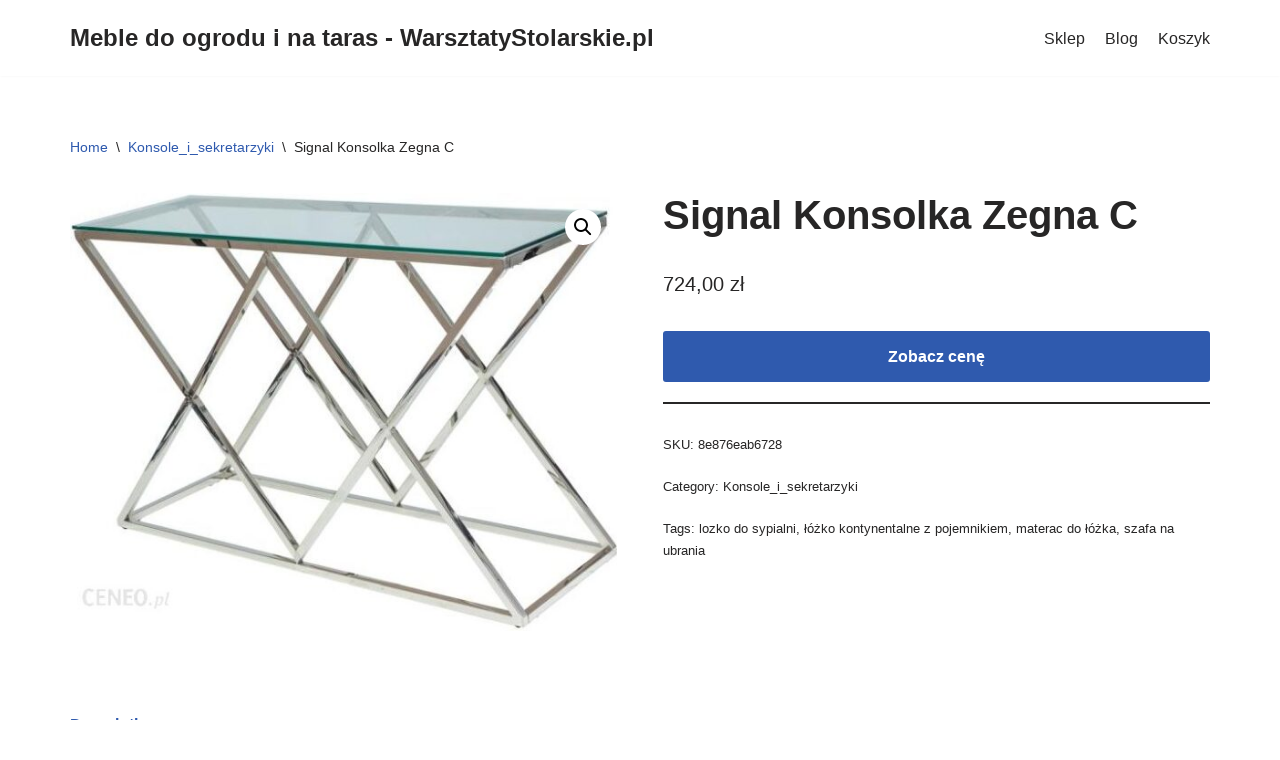

--- FILE ---
content_type: text/html; charset=UTF-8
request_url: http://warsztatystolarskie.pl/produkt/signal-konsolka-zegna-c/
body_size: 15014
content:
<!DOCTYPE html>
<html lang="pl-PL">

<head>
	
	<meta charset="UTF-8">
	<meta name="viewport" content="width=device-width, initial-scale=1, minimum-scale=1">
	<link rel="profile" href="http://gmpg.org/xfn/11">
			<link rel="pingback" href="http://warsztatystolarskie.pl/xmlrpc.php">
		<title>Signal Konsolka Zegna C &#8211; Meble do ogrodu i na taras &#8211; WarsztatyStolarskie.pl</title>
<meta name='robots' content='max-image-preview:large' />
<link rel="alternate" type="application/rss+xml" title="Meble do ogrodu i na taras - WarsztatyStolarskie.pl &raquo; Kanał z wpisami" href="http://warsztatystolarskie.pl/feed/" />
<link rel="alternate" type="application/rss+xml" title="Meble do ogrodu i na taras - WarsztatyStolarskie.pl &raquo; Kanał z komentarzami" href="http://warsztatystolarskie.pl/comments/feed/" />
<link rel="alternate" type="application/rss+xml" title="Meble do ogrodu i na taras - WarsztatyStolarskie.pl &raquo; Signal Konsolka Zegna C Kanał z komentarzami" href="http://warsztatystolarskie.pl/produkt/signal-konsolka-zegna-c/feed/" />
<link rel="alternate" title="oEmbed (JSON)" type="application/json+oembed" href="http://warsztatystolarskie.pl/wp-json/oembed/1.0/embed?url=http%3A%2F%2Fwarsztatystolarskie.pl%2Fprodukt%2Fsignal-konsolka-zegna-c%2F" />
<link rel="alternate" title="oEmbed (XML)" type="text/xml+oembed" href="http://warsztatystolarskie.pl/wp-json/oembed/1.0/embed?url=http%3A%2F%2Fwarsztatystolarskie.pl%2Fprodukt%2Fsignal-konsolka-zegna-c%2F&#038;format=xml" />
<style id='wp-img-auto-sizes-contain-inline-css' type='text/css'>
img:is([sizes=auto i],[sizes^="auto," i]){contain-intrinsic-size:3000px 1500px}
/*# sourceURL=wp-img-auto-sizes-contain-inline-css */
</style>
<style id='wp-emoji-styles-inline-css' type='text/css'>

	img.wp-smiley, img.emoji {
		display: inline !important;
		border: none !important;
		box-shadow: none !important;
		height: 1em !important;
		width: 1em !important;
		margin: 0 0.07em !important;
		vertical-align: -0.1em !important;
		background: none !important;
		padding: 0 !important;
	}
/*# sourceURL=wp-emoji-styles-inline-css */
</style>
<style id='wp-block-library-inline-css' type='text/css'>
:root{--wp-block-synced-color:#7a00df;--wp-block-synced-color--rgb:122,0,223;--wp-bound-block-color:var(--wp-block-synced-color);--wp-editor-canvas-background:#ddd;--wp-admin-theme-color:#007cba;--wp-admin-theme-color--rgb:0,124,186;--wp-admin-theme-color-darker-10:#006ba1;--wp-admin-theme-color-darker-10--rgb:0,107,160.5;--wp-admin-theme-color-darker-20:#005a87;--wp-admin-theme-color-darker-20--rgb:0,90,135;--wp-admin-border-width-focus:2px}@media (min-resolution:192dpi){:root{--wp-admin-border-width-focus:1.5px}}.wp-element-button{cursor:pointer}:root .has-very-light-gray-background-color{background-color:#eee}:root .has-very-dark-gray-background-color{background-color:#313131}:root .has-very-light-gray-color{color:#eee}:root .has-very-dark-gray-color{color:#313131}:root .has-vivid-green-cyan-to-vivid-cyan-blue-gradient-background{background:linear-gradient(135deg,#00d084,#0693e3)}:root .has-purple-crush-gradient-background{background:linear-gradient(135deg,#34e2e4,#4721fb 50%,#ab1dfe)}:root .has-hazy-dawn-gradient-background{background:linear-gradient(135deg,#faaca8,#dad0ec)}:root .has-subdued-olive-gradient-background{background:linear-gradient(135deg,#fafae1,#67a671)}:root .has-atomic-cream-gradient-background{background:linear-gradient(135deg,#fdd79a,#004a59)}:root .has-nightshade-gradient-background{background:linear-gradient(135deg,#330968,#31cdcf)}:root .has-midnight-gradient-background{background:linear-gradient(135deg,#020381,#2874fc)}:root{--wp--preset--font-size--normal:16px;--wp--preset--font-size--huge:42px}.has-regular-font-size{font-size:1em}.has-larger-font-size{font-size:2.625em}.has-normal-font-size{font-size:var(--wp--preset--font-size--normal)}.has-huge-font-size{font-size:var(--wp--preset--font-size--huge)}.has-text-align-center{text-align:center}.has-text-align-left{text-align:left}.has-text-align-right{text-align:right}.has-fit-text{white-space:nowrap!important}#end-resizable-editor-section{display:none}.aligncenter{clear:both}.items-justified-left{justify-content:flex-start}.items-justified-center{justify-content:center}.items-justified-right{justify-content:flex-end}.items-justified-space-between{justify-content:space-between}.screen-reader-text{border:0;clip-path:inset(50%);height:1px;margin:-1px;overflow:hidden;padding:0;position:absolute;width:1px;word-wrap:normal!important}.screen-reader-text:focus{background-color:#ddd;clip-path:none;color:#444;display:block;font-size:1em;height:auto;left:5px;line-height:normal;padding:15px 23px 14px;text-decoration:none;top:5px;width:auto;z-index:100000}html :where(.has-border-color){border-style:solid}html :where([style*=border-top-color]){border-top-style:solid}html :where([style*=border-right-color]){border-right-style:solid}html :where([style*=border-bottom-color]){border-bottom-style:solid}html :where([style*=border-left-color]){border-left-style:solid}html :where([style*=border-width]){border-style:solid}html :where([style*=border-top-width]){border-top-style:solid}html :where([style*=border-right-width]){border-right-style:solid}html :where([style*=border-bottom-width]){border-bottom-style:solid}html :where([style*=border-left-width]){border-left-style:solid}html :where(img[class*=wp-image-]){height:auto;max-width:100%}:where(figure){margin:0 0 1em}html :where(.is-position-sticky){--wp-admin--admin-bar--position-offset:var(--wp-admin--admin-bar--height,0px)}@media screen and (max-width:600px){html :where(.is-position-sticky){--wp-admin--admin-bar--position-offset:0px}}

/*# sourceURL=wp-block-library-inline-css */
</style><style id='global-styles-inline-css' type='text/css'>
:root{--wp--preset--aspect-ratio--square: 1;--wp--preset--aspect-ratio--4-3: 4/3;--wp--preset--aspect-ratio--3-4: 3/4;--wp--preset--aspect-ratio--3-2: 3/2;--wp--preset--aspect-ratio--2-3: 2/3;--wp--preset--aspect-ratio--16-9: 16/9;--wp--preset--aspect-ratio--9-16: 9/16;--wp--preset--color--black: #000000;--wp--preset--color--cyan-bluish-gray: #abb8c3;--wp--preset--color--white: #ffffff;--wp--preset--color--pale-pink: #f78da7;--wp--preset--color--vivid-red: #cf2e2e;--wp--preset--color--luminous-vivid-orange: #ff6900;--wp--preset--color--luminous-vivid-amber: #fcb900;--wp--preset--color--light-green-cyan: #7bdcb5;--wp--preset--color--vivid-green-cyan: #00d084;--wp--preset--color--pale-cyan-blue: #8ed1fc;--wp--preset--color--vivid-cyan-blue: #0693e3;--wp--preset--color--vivid-purple: #9b51e0;--wp--preset--color--neve-link-color: var(--nv-primary-accent);--wp--preset--color--neve-link-hover-color: var(--nv-secondary-accent);--wp--preset--color--nv-site-bg: var(--nv-site-bg);--wp--preset--color--nv-light-bg: var(--nv-light-bg);--wp--preset--color--nv-dark-bg: var(--nv-dark-bg);--wp--preset--color--neve-text-color: var(--nv-text-color);--wp--preset--color--nv-text-dark-bg: var(--nv-text-dark-bg);--wp--preset--color--nv-c-1: var(--nv-c-1);--wp--preset--color--nv-c-2: var(--nv-c-2);--wp--preset--gradient--vivid-cyan-blue-to-vivid-purple: linear-gradient(135deg,rgb(6,147,227) 0%,rgb(155,81,224) 100%);--wp--preset--gradient--light-green-cyan-to-vivid-green-cyan: linear-gradient(135deg,rgb(122,220,180) 0%,rgb(0,208,130) 100%);--wp--preset--gradient--luminous-vivid-amber-to-luminous-vivid-orange: linear-gradient(135deg,rgb(252,185,0) 0%,rgb(255,105,0) 100%);--wp--preset--gradient--luminous-vivid-orange-to-vivid-red: linear-gradient(135deg,rgb(255,105,0) 0%,rgb(207,46,46) 100%);--wp--preset--gradient--very-light-gray-to-cyan-bluish-gray: linear-gradient(135deg,rgb(238,238,238) 0%,rgb(169,184,195) 100%);--wp--preset--gradient--cool-to-warm-spectrum: linear-gradient(135deg,rgb(74,234,220) 0%,rgb(151,120,209) 20%,rgb(207,42,186) 40%,rgb(238,44,130) 60%,rgb(251,105,98) 80%,rgb(254,248,76) 100%);--wp--preset--gradient--blush-light-purple: linear-gradient(135deg,rgb(255,206,236) 0%,rgb(152,150,240) 100%);--wp--preset--gradient--blush-bordeaux: linear-gradient(135deg,rgb(254,205,165) 0%,rgb(254,45,45) 50%,rgb(107,0,62) 100%);--wp--preset--gradient--luminous-dusk: linear-gradient(135deg,rgb(255,203,112) 0%,rgb(199,81,192) 50%,rgb(65,88,208) 100%);--wp--preset--gradient--pale-ocean: linear-gradient(135deg,rgb(255,245,203) 0%,rgb(182,227,212) 50%,rgb(51,167,181) 100%);--wp--preset--gradient--electric-grass: linear-gradient(135deg,rgb(202,248,128) 0%,rgb(113,206,126) 100%);--wp--preset--gradient--midnight: linear-gradient(135deg,rgb(2,3,129) 0%,rgb(40,116,252) 100%);--wp--preset--font-size--small: 13px;--wp--preset--font-size--medium: 20px;--wp--preset--font-size--large: 36px;--wp--preset--font-size--x-large: 42px;--wp--preset--spacing--20: 0.44rem;--wp--preset--spacing--30: 0.67rem;--wp--preset--spacing--40: 1rem;--wp--preset--spacing--50: 1.5rem;--wp--preset--spacing--60: 2.25rem;--wp--preset--spacing--70: 3.38rem;--wp--preset--spacing--80: 5.06rem;--wp--preset--shadow--natural: 6px 6px 9px rgba(0, 0, 0, 0.2);--wp--preset--shadow--deep: 12px 12px 50px rgba(0, 0, 0, 0.4);--wp--preset--shadow--sharp: 6px 6px 0px rgba(0, 0, 0, 0.2);--wp--preset--shadow--outlined: 6px 6px 0px -3px rgb(255, 255, 255), 6px 6px rgb(0, 0, 0);--wp--preset--shadow--crisp: 6px 6px 0px rgb(0, 0, 0);}:where(.is-layout-flex){gap: 0.5em;}:where(.is-layout-grid){gap: 0.5em;}body .is-layout-flex{display: flex;}.is-layout-flex{flex-wrap: wrap;align-items: center;}.is-layout-flex > :is(*, div){margin: 0;}body .is-layout-grid{display: grid;}.is-layout-grid > :is(*, div){margin: 0;}:where(.wp-block-columns.is-layout-flex){gap: 2em;}:where(.wp-block-columns.is-layout-grid){gap: 2em;}:where(.wp-block-post-template.is-layout-flex){gap: 1.25em;}:where(.wp-block-post-template.is-layout-grid){gap: 1.25em;}.has-black-color{color: var(--wp--preset--color--black) !important;}.has-cyan-bluish-gray-color{color: var(--wp--preset--color--cyan-bluish-gray) !important;}.has-white-color{color: var(--wp--preset--color--white) !important;}.has-pale-pink-color{color: var(--wp--preset--color--pale-pink) !important;}.has-vivid-red-color{color: var(--wp--preset--color--vivid-red) !important;}.has-luminous-vivid-orange-color{color: var(--wp--preset--color--luminous-vivid-orange) !important;}.has-luminous-vivid-amber-color{color: var(--wp--preset--color--luminous-vivid-amber) !important;}.has-light-green-cyan-color{color: var(--wp--preset--color--light-green-cyan) !important;}.has-vivid-green-cyan-color{color: var(--wp--preset--color--vivid-green-cyan) !important;}.has-pale-cyan-blue-color{color: var(--wp--preset--color--pale-cyan-blue) !important;}.has-vivid-cyan-blue-color{color: var(--wp--preset--color--vivid-cyan-blue) !important;}.has-vivid-purple-color{color: var(--wp--preset--color--vivid-purple) !important;}.has-black-background-color{background-color: var(--wp--preset--color--black) !important;}.has-cyan-bluish-gray-background-color{background-color: var(--wp--preset--color--cyan-bluish-gray) !important;}.has-white-background-color{background-color: var(--wp--preset--color--white) !important;}.has-pale-pink-background-color{background-color: var(--wp--preset--color--pale-pink) !important;}.has-vivid-red-background-color{background-color: var(--wp--preset--color--vivid-red) !important;}.has-luminous-vivid-orange-background-color{background-color: var(--wp--preset--color--luminous-vivid-orange) !important;}.has-luminous-vivid-amber-background-color{background-color: var(--wp--preset--color--luminous-vivid-amber) !important;}.has-light-green-cyan-background-color{background-color: var(--wp--preset--color--light-green-cyan) !important;}.has-vivid-green-cyan-background-color{background-color: var(--wp--preset--color--vivid-green-cyan) !important;}.has-pale-cyan-blue-background-color{background-color: var(--wp--preset--color--pale-cyan-blue) !important;}.has-vivid-cyan-blue-background-color{background-color: var(--wp--preset--color--vivid-cyan-blue) !important;}.has-vivid-purple-background-color{background-color: var(--wp--preset--color--vivid-purple) !important;}.has-black-border-color{border-color: var(--wp--preset--color--black) !important;}.has-cyan-bluish-gray-border-color{border-color: var(--wp--preset--color--cyan-bluish-gray) !important;}.has-white-border-color{border-color: var(--wp--preset--color--white) !important;}.has-pale-pink-border-color{border-color: var(--wp--preset--color--pale-pink) !important;}.has-vivid-red-border-color{border-color: var(--wp--preset--color--vivid-red) !important;}.has-luminous-vivid-orange-border-color{border-color: var(--wp--preset--color--luminous-vivid-orange) !important;}.has-luminous-vivid-amber-border-color{border-color: var(--wp--preset--color--luminous-vivid-amber) !important;}.has-light-green-cyan-border-color{border-color: var(--wp--preset--color--light-green-cyan) !important;}.has-vivid-green-cyan-border-color{border-color: var(--wp--preset--color--vivid-green-cyan) !important;}.has-pale-cyan-blue-border-color{border-color: var(--wp--preset--color--pale-cyan-blue) !important;}.has-vivid-cyan-blue-border-color{border-color: var(--wp--preset--color--vivid-cyan-blue) !important;}.has-vivid-purple-border-color{border-color: var(--wp--preset--color--vivid-purple) !important;}.has-vivid-cyan-blue-to-vivid-purple-gradient-background{background: var(--wp--preset--gradient--vivid-cyan-blue-to-vivid-purple) !important;}.has-light-green-cyan-to-vivid-green-cyan-gradient-background{background: var(--wp--preset--gradient--light-green-cyan-to-vivid-green-cyan) !important;}.has-luminous-vivid-amber-to-luminous-vivid-orange-gradient-background{background: var(--wp--preset--gradient--luminous-vivid-amber-to-luminous-vivid-orange) !important;}.has-luminous-vivid-orange-to-vivid-red-gradient-background{background: var(--wp--preset--gradient--luminous-vivid-orange-to-vivid-red) !important;}.has-very-light-gray-to-cyan-bluish-gray-gradient-background{background: var(--wp--preset--gradient--very-light-gray-to-cyan-bluish-gray) !important;}.has-cool-to-warm-spectrum-gradient-background{background: var(--wp--preset--gradient--cool-to-warm-spectrum) !important;}.has-blush-light-purple-gradient-background{background: var(--wp--preset--gradient--blush-light-purple) !important;}.has-blush-bordeaux-gradient-background{background: var(--wp--preset--gradient--blush-bordeaux) !important;}.has-luminous-dusk-gradient-background{background: var(--wp--preset--gradient--luminous-dusk) !important;}.has-pale-ocean-gradient-background{background: var(--wp--preset--gradient--pale-ocean) !important;}.has-electric-grass-gradient-background{background: var(--wp--preset--gradient--electric-grass) !important;}.has-midnight-gradient-background{background: var(--wp--preset--gradient--midnight) !important;}.has-small-font-size{font-size: var(--wp--preset--font-size--small) !important;}.has-medium-font-size{font-size: var(--wp--preset--font-size--medium) !important;}.has-large-font-size{font-size: var(--wp--preset--font-size--large) !important;}.has-x-large-font-size{font-size: var(--wp--preset--font-size--x-large) !important;}
/*# sourceURL=global-styles-inline-css */
</style>

<style id='classic-theme-styles-inline-css' type='text/css'>
/*! This file is auto-generated */
.wp-block-button__link{color:#fff;background-color:#32373c;border-radius:9999px;box-shadow:none;text-decoration:none;padding:calc(.667em + 2px) calc(1.333em + 2px);font-size:1.125em}.wp-block-file__button{background:#32373c;color:#fff;text-decoration:none}
/*# sourceURL=/wp-includes/css/classic-themes.min.css */
</style>
<link rel='stylesheet' id='photoswipe-css' href='http://warsztatystolarskie.pl/wp-content/plugins/woocommerce/assets/css/photoswipe/photoswipe.min.css?ver=5.1.3' type='text/css' media='all' />
<link rel='stylesheet' id='photoswipe-default-skin-css' href='http://warsztatystolarskie.pl/wp-content/plugins/woocommerce/assets/css/photoswipe/default-skin/default-skin.min.css?ver=5.1.3' type='text/css' media='all' />
<link rel='stylesheet' id='woocommerce-layout-css' href='http://warsztatystolarskie.pl/wp-content/plugins/woocommerce/assets/css/woocommerce-layout.css?ver=5.1.3' type='text/css' media='all' />
<link rel='stylesheet' id='woocommerce-smallscreen-css' href='http://warsztatystolarskie.pl/wp-content/plugins/woocommerce/assets/css/woocommerce-smallscreen.css?ver=5.1.3' type='text/css' media='only screen and (max-width: 768px)' />
<link rel='stylesheet' id='woocommerce-general-css' href='http://warsztatystolarskie.pl/wp-content/plugins/woocommerce/assets/css/woocommerce.css?ver=5.1.3' type='text/css' media='all' />
<style id='woocommerce-inline-inline-css' type='text/css'>
.woocommerce form .form-row .required { visibility: visible; }
/*# sourceURL=woocommerce-inline-inline-css */
</style>
<link rel='stylesheet' id='neve-woocommerce-css' href='http://warsztatystolarskie.pl/wp-content/themes/neve/assets/css/woocommerce.min.css?ver=3.2.0' type='text/css' media='all' />
<link rel='stylesheet' id='neve-style-css' href='http://warsztatystolarskie.pl/wp-content/themes/neve/style-main-new.min.css?ver=3.2.0' type='text/css' media='all' />
<style id='neve-style-inline-css' type='text/css'>
.nv-meta-list li.meta:not(:last-child):after { content:"/" }
 :root{ --container: 748px;--postWidth:100%; --primaryBtnBg: var(--nv-primary-accent); --primaryBtnHoverBg: var(--nv-primary-accent); --primaryBtnColor: #ffffff; --secondaryBtnColor: var(--nv-primary-accent); --primaryBtnHoverColor: #ffffff; --secondaryBtnHoverColor: var(--nv-primary-accent);--primaryBtnBorderRadius:3px;--secondaryBtnBorderRadius:3px;--secondaryBtnBorderWidth:3px;--btnPadding:13px 15px;--primaryBtnPadding:13px 15px;--secondaryBtnPadding:10px 12px; --bodyFontFamily: Arial,Helvetica,sans-serif; --bodyFontSize: 15px; --bodyLineHeight: 1.6; --bodyLetterSpacing: 0px; --bodyFontWeight: 400; --h1FontSize: 36px; --h1FontWeight: 700; --h1LineHeight: 1.2; --h1LetterSpacing: 0px; --h1TextTransform: none; --h2FontSize: 28px; --h2FontWeight: 700; --h2LineHeight: 1.3; --h2LetterSpacing: 0px; --h2TextTransform: none; --h3FontSize: 24px; --h3FontWeight: 700; --h3LineHeight: 1.4; --h3LetterSpacing: 0px; --h3TextTransform: none; --h4FontSize: 20px; --h4FontWeight: 700; --h4LineHeight: 1.6; --h4LetterSpacing: 0px; --h4TextTransform: none; --h5FontSize: 16px; --h5FontWeight: 700; --h5LineHeight: 1.6; --h5LetterSpacing: 0px; --h5TextTransform: none; --h6FontSize: 14px; --h6FontWeight: 700; --h6LineHeight: 1.6; --h6LetterSpacing: 0px; --h6TextTransform: none;--formFieldBorderWidth:2px;--formFieldBorderRadius:3px; --formFieldBgColor: var(--nv-site-bg); --formFieldBorderColor: #dddddd; --formFieldColor: var(--nv-text-color);--formFieldPadding:10px 12px; } .single-post-container .alignfull > [class*="__inner-container"], .single-post-container .alignwide > [class*="__inner-container"]{ max-width:718px } .single-product .alignfull > [class*="__inner-container"], .single-product .alignwide > [class*="__inner-container"]{ max-width:718px } .nv-meta-list{ --avatarSize: 20px; } .single .nv-meta-list{ --avatarSize: 20px; } .nv-is-boxed.nv-comments-wrap{ --padding:20px; } .nv-is-boxed.comment-respond{ --padding:20px; } .global-styled{ --bgColor: var(--nv-site-bg); } .header-top{ --rowBColor: var(--nv-light-bg); --color: var(--nv-text-color); --bgColor: var(--nv-site-bg); } .header-main{ --rowBColor: var(--nv-light-bg); --color: var(--nv-text-color); --bgColor: var(--nv-site-bg); } .header-bottom{ --rowBColor: var(--nv-light-bg); --color: var(--nv-text-color); --bgColor: var(--nv-site-bg); } .header-menu-sidebar-bg{ --justify: flex-start; --textAlign: left;--flexG: 1; --color: var(--nv-text-color); --bgColor: var(--nv-site-bg); } .header-menu-sidebar{ width: 360px; } .builder-item--logo{ --maxWidth: 120px;--padding:10px 0;--margin:0; --textAlign: left;--justify: flex-start; } .builder-item--nav-icon,.header-menu-sidebar .close-sidebar-panel .navbar-toggle{ --borderRadius:0; } .builder-item--nav-icon{ --padding:10px 15px;--margin:0; } .builder-item--primary-menu{ --hoverColor: var(--nv-secondary-accent); --activeColor: var(--nv-primary-accent); --spacing: 20px; --height: 25px;--padding:0;--margin:0; --fontSize: 1em; --lineHeight: 1.6; --letterSpacing: 0px; --fontWeight: 500; --textTransform: none; --iconSize: 1em; } .hfg-is-group.has-primary-menu .inherit-ff{ --inheritedFW: 500; } .footer-top-inner .row{ grid-template-columns:1fr 1fr 1fr; --vAlign: flex-start; } .footer-top{ --rowBColor: var(--nv-light-bg); --color: var(--nv-text-color); --bgColor: var(--nv-site-bg); } .footer-main-inner .row{ grid-template-columns:1fr 1fr 1fr; --vAlign: flex-start; } .footer-main{ --rowBColor: var(--nv-light-bg); --color: var(--nv-text-color); --bgColor: var(--nv-site-bg); } .footer-bottom-inner .row{ grid-template-columns:1fr 1fr 1fr; --vAlign: flex-start; } .footer-bottom{ --rowBColor: var(--nv-light-bg); --color: var(--nv-text-dark-bg); --bgColor: var(--nv-dark-bg); } .builder-item--footer-one-widgets{ --padding:0;--margin:0; --textAlign: left;--justify: flex-start; } .builder-item--footer-two-widgets{ --padding:0;--margin:0; --textAlign: left;--justify: flex-start; } .builder-item--footer-three-widgets{ --padding:0;--margin:0; --textAlign: left;--justify: flex-start; } .builder-item--footer_copyright{ --padding:0;--margin:0; --fontSize: 1em; --lineHeight: 1.6; --letterSpacing: 0px; --fontWeight: 500; --textTransform: none; --iconSize: 1em; --textAlign: left;--justify: flex-start; } @media(min-width: 576px){ :root{ --container: 992px;--postWidth:50%;--btnPadding:13px 15px;--primaryBtnPadding:13px 15px;--secondaryBtnPadding:10px 12px; --bodyFontSize: 16px; --bodyLineHeight: 1.6; --bodyLetterSpacing: 0px; --h1FontSize: 38px; --h1LineHeight: 1.2; --h1LetterSpacing: 0px; --h2FontSize: 30px; --h2LineHeight: 1.2; --h2LetterSpacing: 0px; --h3FontSize: 26px; --h3LineHeight: 1.4; --h3LetterSpacing: 0px; --h4FontSize: 22px; --h4LineHeight: 1.5; --h4LetterSpacing: 0px; --h5FontSize: 18px; --h5LineHeight: 1.6; --h5LetterSpacing: 0px; --h6FontSize: 14px; --h6LineHeight: 1.6; --h6LetterSpacing: 0px; } .single-post-container .alignfull > [class*="__inner-container"], .single-post-container .alignwide > [class*="__inner-container"]{ max-width:962px } .single-product .alignfull > [class*="__inner-container"], .single-product .alignwide > [class*="__inner-container"]{ max-width:962px } .nv-meta-list{ --avatarSize: 20px; } .single .nv-meta-list{ --avatarSize: 20px; } .nv-is-boxed.nv-comments-wrap{ --padding:30px; } .nv-is-boxed.comment-respond{ --padding:30px; } .header-menu-sidebar-bg{ --justify: flex-start; --textAlign: left;--flexG: 1; } .header-menu-sidebar{ width: 360px; } .builder-item--logo{ --maxWidth: 120px;--padding:10px 0;--margin:0; --textAlign: left;--justify: flex-start; } .builder-item--nav-icon{ --padding:10px 15px;--margin:0; } .builder-item--primary-menu{ --spacing: 20px; --height: 25px;--padding:0;--margin:0; --fontSize: 1em; --lineHeight: 1.6; --letterSpacing: 0px; --iconSize: 1em; } .builder-item--footer-one-widgets{ --padding:0;--margin:0; --textAlign: left;--justify: flex-start; } .builder-item--footer-two-widgets{ --padding:0;--margin:0; --textAlign: left;--justify: flex-start; } .builder-item--footer-three-widgets{ --padding:0;--margin:0; --textAlign: left;--justify: flex-start; } .builder-item--footer_copyright{ --padding:0;--margin:0; --fontSize: 1em; --lineHeight: 1.6; --letterSpacing: 0px; --iconSize: 1em; --textAlign: left;--justify: flex-start; } }@media(min-width: 960px){ :root{ --container: 1170px;--postWidth:33.333333333333%;--btnPadding:13px 15px;--primaryBtnPadding:13px 15px;--secondaryBtnPadding:10px 12px; --bodyFontSize: 16px; --bodyLineHeight: 1.7; --bodyLetterSpacing: 0px; --h1FontSize: 40px; --h1LineHeight: 1.1; --h1LetterSpacing: 0px; --h2FontSize: 32px; --h2LineHeight: 1.2; --h2LetterSpacing: 0px; --h3FontSize: 28px; --h3LineHeight: 1.4; --h3LetterSpacing: 0px; --h4FontSize: 24px; --h4LineHeight: 1.5; --h4LetterSpacing: 0px; --h5FontSize: 20px; --h5LineHeight: 1.6; --h5LetterSpacing: 0px; --h6FontSize: 16px; --h6LineHeight: 1.6; --h6LetterSpacing: 0px; } body:not(.single):not(.archive):not(.blog):not(.search):not(.error404) .neve-main > .container .col, body.post-type-archive-course .neve-main > .container .col, body.post-type-archive-llms_membership .neve-main > .container .col{ max-width: 100%; } body:not(.single):not(.archive):not(.blog):not(.search):not(.error404) .nv-sidebar-wrap, body.post-type-archive-course .nv-sidebar-wrap, body.post-type-archive-llms_membership .nv-sidebar-wrap{ max-width: 0%; } .neve-main > .archive-container .nv-index-posts.col{ max-width: 100%; } .neve-main > .archive-container .nv-sidebar-wrap{ max-width: 0%; } .neve-main > .single-post-container .nv-single-post-wrap.col{ max-width: 70%; } .single-post-container .alignfull > [class*="__inner-container"], .single-post-container .alignwide > [class*="__inner-container"]{ max-width:789px } .container-fluid.single-post-container .alignfull > [class*="__inner-container"], .container-fluid.single-post-container .alignwide > [class*="__inner-container"]{ max-width:calc(70% + 15px) } .neve-main > .single-post-container .nv-sidebar-wrap{ max-width: 30%; } .archive.woocommerce .neve-main > .shop-container .nv-shop.col{ max-width: 70%; } .archive.woocommerce .neve-main > .shop-container .nv-sidebar-wrap{ max-width: 30%; } .single-product .neve-main > .shop-container .nv-shop.col{ max-width: 100%; } .single-product .alignfull > [class*="__inner-container"], .single-product .alignwide > [class*="__inner-container"]{ max-width:1140px } .single-product .container-fluid .alignfull > [class*="__inner-container"], .single-product .alignwide > [class*="__inner-container"]{ max-width:calc(100% + 15px) } .single-product .neve-main > .shop-container .nv-sidebar-wrap{ max-width: 0%; } .nv-meta-list{ --avatarSize: 20px; } .single .nv-meta-list{ --avatarSize: 20px; } .nv-is-boxed.nv-comments-wrap{ --padding:40px; } .nv-is-boxed.comment-respond{ --padding:40px; } .header-menu-sidebar-bg{ --justify: flex-start; --textAlign: left;--flexG: 1; } .header-menu-sidebar{ width: 360px; } .builder-item--logo{ --maxWidth: 120px;--padding:10px 0;--margin:0; --textAlign: left;--justify: flex-start; } .builder-item--nav-icon{ --padding:10px 15px;--margin:0; } .builder-item--primary-menu{ --spacing: 20px; --height: 25px;--padding:0;--margin:0; --fontSize: 1em; --lineHeight: 1.6; --letterSpacing: 0px; --iconSize: 1em; } .builder-item--footer-one-widgets{ --padding:0;--margin:0; --textAlign: left;--justify: flex-start; } .builder-item--footer-two-widgets{ --padding:0;--margin:0; --textAlign: left;--justify: flex-start; } .builder-item--footer-three-widgets{ --padding:0;--margin:0; --textAlign: left;--justify: flex-start; } .builder-item--footer_copyright{ --padding:0;--margin:0; --fontSize: 1em; --lineHeight: 1.6; --letterSpacing: 0px; --iconSize: 1em; --textAlign: left;--justify: flex-start; } }:root{--nv-primary-accent:#2f5aae;--nv-secondary-accent:#2f5aae;--nv-site-bg:#ffffff;--nv-light-bg:#f4f5f7;--nv-dark-bg:#121212;--nv-text-color:#272626;--nv-text-dark-bg:#ffffff;--nv-c-1:#9463ae;--nv-c-2:#be574b;--nv-fallback-ff:Arial, Helvetica, sans-serif;}
/*# sourceURL=neve-style-inline-css */
</style>
<script type="text/javascript" src="http://warsztatystolarskie.pl/wp-includes/js/jquery/jquery.min.js?ver=3.7.1" id="jquery-core-js"></script>
<script type="text/javascript" src="http://warsztatystolarskie.pl/wp-includes/js/jquery/jquery-migrate.min.js?ver=3.4.1" id="jquery-migrate-js"></script>
<link rel="https://api.w.org/" href="http://warsztatystolarskie.pl/wp-json/" /><link rel="alternate" title="JSON" type="application/json" href="http://warsztatystolarskie.pl/wp-json/wp/v2/product/1172" /><link rel="EditURI" type="application/rsd+xml" title="RSD" href="http://warsztatystolarskie.pl/xmlrpc.php?rsd" />
<meta name="generator" content="WordPress 6.9" />
<meta name="generator" content="WooCommerce 5.1.3" />
<link rel="canonical" href="http://warsztatystolarskie.pl/produkt/signal-konsolka-zegna-c/" />
<link rel='shortlink' href='http://warsztatystolarskie.pl/?p=1172' />
	<noscript><style>.woocommerce-product-gallery{ opacity: 1 !important; }</style></noscript>
			<style type="text/css" id="wp-custom-css">
			.woocommerce ul.products li.product a img {
    height: 230px;
    object-fit: contain;
}

.woocommerce ul.products li.product .woocommerce-loop-product__title {
    height: 90px;
    overflow: hidden;
}
		</style>
		
	</head>

<body  class="wp-singular product-template-default single single-product postid-1172 wp-theme-neve theme-neve woocommerce woocommerce-page woocommerce-no-js  nv-blog-grid nv-sidebar-full-width menu_sidebar_slide_left" id="neve_body"  >
<div class="wrapper">
	
	<header class="header" role="banner" next-page-hide>
		<a class="neve-skip-link show-on-focus" href="#content" >
			Przejdź do treści		</a>
		<div id="header-grid"  class="hfg_header site-header">
	
<nav class="header--row header-main hide-on-mobile hide-on-tablet layout-full-contained nv-navbar header--row"
	data-row-id="main" data-show-on="desktop">

	<div
		class="header--row-inner header-main-inner">
		<div class="container">
			<div
				class="row row--wrapper"
				data-section="hfg_header_layout_main" >
				<div class="hfg-slot left"><div class="builder-item desktop-left"><div class="item--inner builder-item--logo"
		data-section="title_tagline"
		data-item-id="logo">
	
<div class="site-logo">
	<a class="brand" href="http://warsztatystolarskie.pl/" title="Meble do ogrodu i na taras - WarsztatyStolarskie.pl"
			aria-label="Meble do ogrodu i na taras - WarsztatyStolarskie.pl"><div class="nv-title-tagline-wrap"><p class="site-title">Meble do ogrodu i na taras - WarsztatyStolarskie.pl</p><small></small></div></a></div>

	</div>

</div></div><div class="hfg-slot right"><div class="builder-item has-nav"><div class="item--inner builder-item--primary-menu has_menu"
		data-section="header_menu_primary"
		data-item-id="primary-menu">
	<div class="nv-nav-wrap">
	<div role="navigation" class="style-plain nav-menu-primary"
			aria-label="Menu główne">

		<ul id="nv-primary-navigation-main" class="primary-menu-ul nav-ul"><li id="menu-item-19" class="menu-item menu-item-type-post_type menu-item-object-page menu-item-home current_page_parent menu-item-19"><a href="http://warsztatystolarskie.pl/">Sklep</a></li>
<li id="menu-item-20" class="menu-item menu-item-type-post_type menu-item-object-page menu-item-20"><a href="http://warsztatystolarskie.pl/blog/">Blog</a></li>
<li id="menu-item-21" class="menu-item menu-item-type-post_type menu-item-object-page menu-item-21"><a href="http://warsztatystolarskie.pl/koszyk/">Koszyk</a></li>
</ul>	</div>
</div>

	</div>

</div></div>							</div>
		</div>
	</div>
</nav>


<nav class="header--row header-main hide-on-desktop layout-full-contained nv-navbar header--row"
	data-row-id="main" data-show-on="mobile">

	<div
		class="header--row-inner header-main-inner">
		<div class="container">
			<div
				class="row row--wrapper"
				data-section="hfg_header_layout_main" >
				<div class="hfg-slot left"><div class="builder-item tablet-left mobile-left"><div class="item--inner builder-item--logo"
		data-section="title_tagline"
		data-item-id="logo">
	
<div class="site-logo">
	<a class="brand" href="http://warsztatystolarskie.pl/" title="Meble do ogrodu i na taras - WarsztatyStolarskie.pl"
			aria-label="Meble do ogrodu i na taras - WarsztatyStolarskie.pl"><div class="nv-title-tagline-wrap"><p class="site-title">Meble do ogrodu i na taras - WarsztatyStolarskie.pl</p><small></small></div></a></div>

	</div>

</div></div><div class="hfg-slot right"><div class="builder-item tablet-left mobile-left"><div class="item--inner builder-item--nav-icon"
		data-section="header_menu_icon"
		data-item-id="nav-icon">
	<div class="menu-mobile-toggle item-button navbar-toggle-wrapper">
	<button type="button" class=" navbar-toggle"
			value="Menu nawigacji"
					aria-label="Menu nawigacji ">
					<span class="bars">
				<span class="icon-bar"></span>
				<span class="icon-bar"></span>
				<span class="icon-bar"></span>
			</span>
					<span class="screen-reader-text">Menu nawigacji</span>
	</button>
</div> <!--.navbar-toggle-wrapper-->


	</div>

</div></div>							</div>
		</div>
	</div>
</nav>

<div
		id="header-menu-sidebar" class="header-menu-sidebar menu-sidebar-panel slide_left"
		data-row-id="sidebar">
	<div id="header-menu-sidebar-bg" class="header-menu-sidebar-bg">
		<div class="close-sidebar-panel navbar-toggle-wrapper">
			<button type="button" class="hamburger is-active  navbar-toggle active" 					value="Menu nawigacji"
					aria-label="Menu nawigacji ">
									<span class="bars">
						<span class="icon-bar"></span>
						<span class="icon-bar"></span>
						<span class="icon-bar"></span>
					</span>
									<span class="screen-reader-text">
				Menu nawigacji					</span>
			</button>
		</div>
		<div id="header-menu-sidebar-inner" class="header-menu-sidebar-inner ">
						<div class="builder-item has-nav"><div class="item--inner builder-item--primary-menu has_menu"
		data-section="header_menu_primary"
		data-item-id="primary-menu">
	<div class="nv-nav-wrap">
	<div role="navigation" class="style-plain nav-menu-primary"
			aria-label="Menu główne">

		<ul id="nv-primary-navigation-sidebar" class="primary-menu-ul nav-ul"><li class="menu-item menu-item-type-post_type menu-item-object-page menu-item-home current_page_parent menu-item-19"><a href="http://warsztatystolarskie.pl/">Sklep</a></li>
<li class="menu-item menu-item-type-post_type menu-item-object-page menu-item-20"><a href="http://warsztatystolarskie.pl/blog/">Blog</a></li>
<li class="menu-item menu-item-type-post_type menu-item-object-page menu-item-21"><a href="http://warsztatystolarskie.pl/koszyk/">Koszyk</a></li>
</ul>	</div>
</div>

	</div>

</div>					</div>
	</div>
</div>
<div class="header-menu-sidebar-overlay hfg-ov"></div>
</div>
	</header>

	

	
	<main id="content" class="neve-main" role="main">

<div class="container shop-container"><div class="row">
	<div class="nv-index-posts nv-shop col"><div class="nv-bc-count-wrap"><nav class="woocommerce-breadcrumb"><a href="http://warsztatystolarskie.pl">Home</a><span class="nv-breadcrumb-delimiter">\</span><a href="http://warsztatystolarskie.pl/kategoria-produktu/konsole_i_sekretarzyki/">Konsole_i_sekretarzyki</a><span class="nv-breadcrumb-delimiter">\</span>Signal Konsolka Zegna C</nav></div>
					
			<div class="woocommerce-notices-wrapper"></div><div id="product-1172" class="product type-product post-1172 status-publish first instock product_cat-konsole_i_sekretarzyki product_tag-lozko-do-sypialni product_tag-lozko-kontynentalne-z-pojemnikiem product_tag-materac-do-lozka product_tag-szafa-na-ubrania has-post-thumbnail product-type-external">

	<div class="nv-single-product-top"><div class="woocommerce-product-gallery woocommerce-product-gallery--with-images woocommerce-product-gallery--columns-4 images" data-columns="4" style="opacity: 0; transition: opacity .25s ease-in-out;">
	<figure class="woocommerce-product-gallery__wrapper">
		<div data-thumb="http://warsztatystolarskie.pl/wp-content/uploads/2022/03/i-signal-konsolka-zegna-c-100x100.jpg" data-thumb-alt="" class="woocommerce-product-gallery__image"><a href="http://warsztatystolarskie.pl/wp-content/uploads/2022/03/i-signal-konsolka-zegna-c.jpg"><img width="600" height="480" src="http://warsztatystolarskie.pl/wp-content/uploads/2022/03/i-signal-konsolka-zegna-c-600x480.jpg" class="wp-post-image" alt="" title="i-signal-konsolka-zegna-c" data-caption="" data-src="http://warsztatystolarskie.pl/wp-content/uploads/2022/03/i-signal-konsolka-zegna-c.jpg" data-large_image="http://warsztatystolarskie.pl/wp-content/uploads/2022/03/i-signal-konsolka-zegna-c.jpg" data-large_image_width="616" data-large_image_height="493" decoding="async" fetchpriority="high" srcset="http://warsztatystolarskie.pl/wp-content/uploads/2022/03/i-signal-konsolka-zegna-c-600x480.jpg 600w, http://warsztatystolarskie.pl/wp-content/uploads/2022/03/i-signal-konsolka-zegna-c-300x240.jpg 300w, http://warsztatystolarskie.pl/wp-content/uploads/2022/03/i-signal-konsolka-zegna-c.jpg 616w" sizes="(max-width: 600px) 100vw, 600px" /></a></div>	</figure>
</div>

	<div class="summary entry-summary">
		<h1 class="product_title entry-title">Signal Konsolka Zegna C</h1><p class="price"><span class="woocommerce-Price-amount amount"><bdi>724,00&nbsp;<span class="woocommerce-Price-currencySymbol">&#122;&#322;</span></bdi></span></p>

<form class="cart" action="https://warsztatystolarskie.pl/573" method="get">
	
	<button type="submit" class="single_add_to_cart_button button alt">Zobacz cenę</button>

	
	</form>

<div class="product_meta">

	
	
		<span class="sku_wrapper">SKU: <span class="sku">8e876eab6728</span></span>

	
	<span class="posted_in">Category: <a href="http://warsztatystolarskie.pl/kategoria-produktu/konsole_i_sekretarzyki/" rel="tag">Konsole_i_sekretarzyki</a></span>
	<span class="tagged_as">Tags: <a href="http://warsztatystolarskie.pl/tag-produktu/lozko-do-sypialni/" rel="tag">lozko do sypialni</a>, <a href="http://warsztatystolarskie.pl/tag-produktu/lozko-kontynentalne-z-pojemnikiem/" rel="tag">łóżko kontynentalne z pojemnikiem</a>, <a href="http://warsztatystolarskie.pl/tag-produktu/materac-do-lozka/" rel="tag">materac do łóżka</a>, <a href="http://warsztatystolarskie.pl/tag-produktu/szafa-na-ubrania/" rel="tag">szafa na ubrania</a></span>
	
</div>
	</div>

	</div>
	<div class="woocommerce-tabs wc-tabs-wrapper">
		<ul class="tabs wc-tabs" role="tablist">
							<li class="description_tab" id="tab-title-description" role="tab" aria-controls="tab-description">
					<a href="#tab-description">
						Description					</a>
				</li>
					</ul>
					<div class="woocommerce-Tabs-panel woocommerce-Tabs-panel--description panel entry-content wc-tab" id="tab-description" role="tabpanel" aria-labelledby="tab-title-description">
				

<h2>Signal Konsolka Zegna C</h2>
<p>Konsolka ze szkła hartowanego z chromowanym stelażem Stylowa konsola Zegna C od firmy Signal doda nowoczesności i klasy każdemu wnętrzu. Blat mebla stanowi hartowane, transparentne szkło, odporne na zarysowania i łatwy w utrzymaniu czystości. Stelaż wykonano z chromowanego, błyszczącego metalu o fantazyjnym kształcie. Dzięki takiemu połączeniu konsola stanowi ciekawy, designerski element dekoracyjny każdego salonu, przedpokoju czy sypialni. Materiał: szkło hartowane/ stal nierdzewna Kolor: szkło transparentne/srebrny Wymiary: wysokość: 78 cm szerokość: 120 cm głębokość: 40 cm grubość blatu: 8 mm maksymalne obciążenie: 50 kg Cechy produktu: elegancka chromowana konsola ze szkła hartowanego szerokie zastosowane: w salonie, przedpokoju lub sypialni modna forma w stylu glamour do samodzielnego montażu</p>
<p>Signal Konsole_i_sekretarzyki</p>
<p>meble modułowe do sypialni, szafka łazienkowa z dwoma umywalkami, pokój gościnny inspiracje, kocyk pepco, łóżko z regulacją długości, stolik pod laptopa składany, łóżeczko dla 2 latka, sgata meble, poduszki na krzesla ogrodowe, kremowo szara kuchnia, meble używane województwo śląskie, achillea, krzesła glamour białe, biurko skladane, mieszkania bełchatów olx, komoda 80</p>
<p>yyyyy</p>
			</div>
		
			</div>


	<section class="related products">

					<h2>Related products</h2>
				
		<ul class="products columns-4">

			
					<li class="product type-product post-238 status-publish first instock product_cat-konsole_i_sekretarzyki product_tag-kanapa-rozkladana product_tag-lozko-mlodziezowe-rozkladane product_tag-selsey product_tag-sofa-z-funkcja-spania product_tag-stolik-kawowy-nowoczesny product_tag-szafka-tv has-post-thumbnail product-type-external">
	<div class="nv-card-content-wrapper"><a href="http://warsztatystolarskie.pl/produkt/vidaxl-stolik-konsola-z-2-szufladami-120x35x76-cm-drewno-sosnowe-30276/" class="woocommerce-LoopProduct-link woocommerce-loop-product__link"><div class="nv-product-image "><div class="img-wrap"><img width="300" height="300" src="http://warsztatystolarskie.pl/wp-content/uploads/2022/03/i-vidaxl-stolik-konsola-z-2-szufladami-120x35x76-cm-drewno-sosnowe-30276-300x300.jpg" class="attachment-woocommerce_thumbnail size-woocommerce_thumbnail" alt="" decoding="async" srcset="http://warsztatystolarskie.pl/wp-content/uploads/2022/03/i-vidaxl-stolik-konsola-z-2-szufladami-120x35x76-cm-drewno-sosnowe-30276-300x300.jpg 300w, http://warsztatystolarskie.pl/wp-content/uploads/2022/03/i-vidaxl-stolik-konsola-z-2-szufladami-120x35x76-cm-drewno-sosnowe-30276-150x150.jpg 150w, http://warsztatystolarskie.pl/wp-content/uploads/2022/03/i-vidaxl-stolik-konsola-z-2-szufladami-120x35x76-cm-drewno-sosnowe-30276-100x100.jpg 100w" sizes="(max-width: 300px) 100vw, 300px" /></div></div><h2 class="woocommerce-loop-product__title">Vidaxl Stolik Konsola Z 2 Szufladami 120X35X76 Cm Drewno Sosnowe 30276</h2>
	<span class="price"><span class="woocommerce-Price-amount amount"><bdi>994,00&nbsp;<span class="woocommerce-Price-currencySymbol">&#122;&#322;</span></bdi></span></span>
</a></div></li>

			
					<li class="product type-product post-77 status-publish instock product_cat-konsole_i_sekretarzyki product_tag-nowoczesne-fotele product_tag-polka-na-buty-z-siedziskiem product_tag-stol-do-jadalni product_tag-stol has-post-thumbnail product-type-external">
	<div class="nv-card-content-wrapper"><a href="http://warsztatystolarskie.pl/produkt/george-azzar-konsola-x-ga217/" class="woocommerce-LoopProduct-link woocommerce-loop-product__link"><div class="nv-product-image "><div class="img-wrap"><img width="209" height="166" src="http://warsztatystolarskie.pl/wp-content/uploads/2022/03/i-george-azzar-konsola-x-ga217.jpg" class="attachment-woocommerce_thumbnail size-woocommerce_thumbnail" alt="" decoding="async" /></div></div><h2 class="woocommerce-loop-product__title">GEORGE AZZAR KONSOLA X GA217</h2>
	<span class="price"><span class="woocommerce-Price-amount amount"><bdi>1099,00&nbsp;<span class="woocommerce-Price-currencySymbol">&#122;&#322;</span></bdi></span></span>
</a></div></li>

			
					<li class="product type-product post-268 status-publish instock product_cat-konsole_i_sekretarzyki product_tag-biala-szafka-nocna product_tag-lozko-drewniane product_tag-nowoczesne-mebloscianki-do-salonu product_tag-regal-lazienkowy-z-szufladami product_tag-regal-z-szufladami has-post-thumbnail product-type-external">
	<div class="nv-card-content-wrapper"><a href="http://warsztatystolarskie.pl/produkt/vidaxl-stolik-konsola-lite-drewno-jodlowe-131x355x75cm-brazowy/" class="woocommerce-LoopProduct-link woocommerce-loop-product__link"><div class="nv-product-image "><div class="img-wrap"><img width="300" height="300" src="http://warsztatystolarskie.pl/wp-content/uploads/2022/03/i-vidaxl-stolik-konsola-lite-drewno-jodlowe-131x355x75cm-brazowy-300x300.jpg" class="attachment-woocommerce_thumbnail size-woocommerce_thumbnail" alt="" decoding="async" loading="lazy" srcset="http://warsztatystolarskie.pl/wp-content/uploads/2022/03/i-vidaxl-stolik-konsola-lite-drewno-jodlowe-131x355x75cm-brazowy-300x300.jpg 300w, http://warsztatystolarskie.pl/wp-content/uploads/2022/03/i-vidaxl-stolik-konsola-lite-drewno-jodlowe-131x355x75cm-brazowy-150x150.jpg 150w, http://warsztatystolarskie.pl/wp-content/uploads/2022/03/i-vidaxl-stolik-konsola-lite-drewno-jodlowe-131x355x75cm-brazowy-100x100.jpg 100w" sizes="auto, (max-width: 300px) 100vw, 300px" /></div></div><h2 class="woocommerce-loop-product__title">Vidaxl Stolik Konsola Lite Drewno Jodłowe 131X355X75Cm Brązowy</h2>
	<span class="price"><span class="woocommerce-Price-amount amount"><bdi>1015,96&nbsp;<span class="woocommerce-Price-currencySymbol">&#122;&#322;</span></bdi></span></span>
</a></div></li>

			
					<li class="product type-product post-1010 status-publish last instock product_cat-konsole_i_sekretarzyki product_tag-biurko-nowoczesne product_tag-krzeslo-do-biurka product_tag-lustra-dekoracyjne product_tag-szafka-nocna-biala has-post-thumbnail product-type-external">
	<div class="nv-card-content-wrapper"><a href="http://warsztatystolarskie.pl/produkt/shumee-stolik-typu-konsola-110x35x75cm-surowe-drewno-mango/" class="woocommerce-LoopProduct-link woocommerce-loop-product__link"><div class="nv-product-image "><div class="img-wrap"><img width="300" height="300" src="http://warsztatystolarskie.pl/wp-content/uploads/2022/03/i-shumee-stolik-typu-konsola-110x35x75cm-surowe-drewno-mango-300x300.jpg" class="attachment-woocommerce_thumbnail size-woocommerce_thumbnail" alt="" decoding="async" loading="lazy" srcset="http://warsztatystolarskie.pl/wp-content/uploads/2022/03/i-shumee-stolik-typu-konsola-110x35x75cm-surowe-drewno-mango-300x300.jpg 300w, http://warsztatystolarskie.pl/wp-content/uploads/2022/03/i-shumee-stolik-typu-konsola-110x35x75cm-surowe-drewno-mango-150x150.jpg 150w, http://warsztatystolarskie.pl/wp-content/uploads/2022/03/i-shumee-stolik-typu-konsola-110x35x75cm-surowe-drewno-mango-100x100.jpg 100w" sizes="auto, (max-width: 300px) 100vw, 300px" /></div></div><h2 class="woocommerce-loop-product__title">Shumee Stolik Typu Konsola 110X35X75cm Surowe Drewno Mango</h2>
	<span class="price"><span class="woocommerce-Price-amount amount"><bdi>997,34&nbsp;<span class="woocommerce-Price-currencySymbol">&#122;&#322;</span></bdi></span></span>
</a></div></li>

			
		</ul>

	</section>
	</div>


		
	</div>
	
</div></div>
</main><!--/.neve-main-->

<footer class="site-footer" id="site-footer" next-page-hide>
	<div class="hfg_footer">
		<div class="footer--row footer-top layout-full-contained"
	id="cb-row--footer-top"
	data-row-id="top" data-show-on="desktop">
	<div
		class="footer--row-inner footer-top-inner footer-content-wrap">
		<div class="container">
			<div
				class="hfg-grid nv-footer-content hfg-grid-top row--wrapper row "
				data-section="hfg_footer_layout_top" >
				<div class="hfg-slot left"><div class="builder-item desktop-left tablet-left mobile-left"><div class="item--inner builder-item--footer-two-widgets"
		data-section="neve_sidebar-widgets-footer-two-widgets"
		data-item-id="footer-two-widgets">
		<div class="widget-area">
		<div id="woocommerce_products-4" class="widget woocommerce widget_products"><p class="widget-title">Produkty</p><ul class="product_list_widget"><li>
	
	<a href="http://warsztatystolarskie.pl/produkt/vidaxl-stolik-typu-konsola-120x35x76cm-z-litego-drewna-mango-i-stali-v247334/">
		<img width="300" height="300" src="http://warsztatystolarskie.pl/wp-content/uploads/2022/03/i-vidaxl-stolik-typu-konsola-120x35x76cm-z-litego-drewna-mango-i-stali-v247334-300x300.jpg" class="attachment-woocommerce_thumbnail size-woocommerce_thumbnail" alt="" decoding="async" loading="lazy" srcset="http://warsztatystolarskie.pl/wp-content/uploads/2022/03/i-vidaxl-stolik-typu-konsola-120x35x76cm-z-litego-drewna-mango-i-stali-v247334-300x300.jpg 300w, http://warsztatystolarskie.pl/wp-content/uploads/2022/03/i-vidaxl-stolik-typu-konsola-120x35x76cm-z-litego-drewna-mango-i-stali-v247334-150x150.jpg 150w, http://warsztatystolarskie.pl/wp-content/uploads/2022/03/i-vidaxl-stolik-typu-konsola-120x35x76cm-z-litego-drewna-mango-i-stali-v247334-100x100.jpg 100w" sizes="auto, (max-width: 300px) 100vw, 300px" />		<span class="product-title">VidaXL Stolik typu konsola 120x35x76cm z litego drewna mango i stali (V247334)</span>
	</a>

				
	<span class="woocommerce-Price-amount amount"><bdi>680,00&nbsp;<span class="woocommerce-Price-currencySymbol">&#122;&#322;</span></bdi></span>
	</li>
<li>
	
	<a href="http://warsztatystolarskie.pl/produkt/vidaxl-fotel-wypoczynkowy-z-podnozkiem-brazowy-skora-naturalna-8305174/">
		<img width="300" height="300" src="http://warsztatystolarskie.pl/wp-content/uploads/2022/03/i-vidaxl-fotel-wypoczynkowy-z-podnozkiem-brazowy-skora-naturalna-8305174-300x300.jpg" class="attachment-woocommerce_thumbnail size-woocommerce_thumbnail" alt="" decoding="async" loading="lazy" srcset="http://warsztatystolarskie.pl/wp-content/uploads/2022/03/i-vidaxl-fotel-wypoczynkowy-z-podnozkiem-brazowy-skora-naturalna-8305174-300x300.jpg 300w, http://warsztatystolarskie.pl/wp-content/uploads/2022/03/i-vidaxl-fotel-wypoczynkowy-z-podnozkiem-brazowy-skora-naturalna-8305174-150x150.jpg 150w, http://warsztatystolarskie.pl/wp-content/uploads/2022/03/i-vidaxl-fotel-wypoczynkowy-z-podnozkiem-brazowy-skora-naturalna-8305174-100x100.jpg 100w" sizes="auto, (max-width: 300px) 100vw, 300px" />		<span class="product-title">Vidaxl Fotel Wypoczynkowy Z Podnóżkiem Brązowy Skóra Naturalna 8305174</span>
	</a>

				
	<span class="woocommerce-Price-amount amount"><bdi>714,28&nbsp;<span class="woocommerce-Price-currencySymbol">&#122;&#322;</span></bdi></span>
	</li>
<li>
	
	<a href="http://warsztatystolarskie.pl/produkt/umbra-stolik-woodrow-czarny-orzech-24937/">
		<img width="248" height="300" src="http://warsztatystolarskie.pl/wp-content/uploads/2022/03/i-umbra-stolik-woodrow-czarny-orzech-24937-248x300.jpg" class="attachment-woocommerce_thumbnail size-woocommerce_thumbnail" alt="" decoding="async" loading="lazy" />		<span class="product-title">Umbra Stolik Woodrow Czarny Orzech 24937</span>
	</a>

				
	<span class="woocommerce-Price-amount amount"><bdi>511,00&nbsp;<span class="woocommerce-Price-currencySymbol">&#122;&#322;</span></bdi></span>
	</li>
<li>
	
	<a href="http://warsztatystolarskie.pl/produkt/dolmar-polka-romero-r-10/">
		<img width="300" height="300" src="http://warsztatystolarskie.pl/wp-content/uploads/2022/03/i-dolmar-polka-romero-r-10-300x300.jpg" class="attachment-woocommerce_thumbnail size-woocommerce_thumbnail" alt="" decoding="async" loading="lazy" srcset="http://warsztatystolarskie.pl/wp-content/uploads/2022/03/i-dolmar-polka-romero-r-10-300x300.jpg 300w, http://warsztatystolarskie.pl/wp-content/uploads/2022/03/i-dolmar-polka-romero-r-10-150x150.jpg 150w, http://warsztatystolarskie.pl/wp-content/uploads/2022/03/i-dolmar-polka-romero-r-10-100x100.jpg 100w" sizes="auto, (max-width: 300px) 100vw, 300px" />		<span class="product-title">Dolmar Półka Romero R-10</span>
	</a>

				
	<span class="woocommerce-Price-amount amount"><bdi>229,99&nbsp;<span class="woocommerce-Price-currencySymbol">&#122;&#322;</span></bdi></span>
	</li>
<li>
	
	<a href="http://warsztatystolarskie.pl/produkt/stolik-kawowy-szary-110x55x42cm-plyta-wiorowa/">
		<img width="300" height="300" src="http://warsztatystolarskie.pl/wp-content/uploads/2022/03/i-stolik-kawowy-szary-110x55x42cm-plyta-wiorowa-300x300.jpg" class="attachment-woocommerce_thumbnail size-woocommerce_thumbnail" alt="" decoding="async" loading="lazy" srcset="http://warsztatystolarskie.pl/wp-content/uploads/2022/03/i-stolik-kawowy-szary-110x55x42cm-plyta-wiorowa-300x300.jpg 300w, http://warsztatystolarskie.pl/wp-content/uploads/2022/03/i-stolik-kawowy-szary-110x55x42cm-plyta-wiorowa.jpg 1024w, http://warsztatystolarskie.pl/wp-content/uploads/2022/03/i-stolik-kawowy-szary-110x55x42cm-plyta-wiorowa-150x150.jpg 150w, http://warsztatystolarskie.pl/wp-content/uploads/2022/03/i-stolik-kawowy-szary-110x55x42cm-plyta-wiorowa-768x768.jpg 768w, http://warsztatystolarskie.pl/wp-content/uploads/2022/03/i-stolik-kawowy-szary-110x55x42cm-plyta-wiorowa-600x600.jpg 600w, http://warsztatystolarskie.pl/wp-content/uploads/2022/03/i-stolik-kawowy-szary-110x55x42cm-plyta-wiorowa-100x100.jpg 100w" sizes="auto, (max-width: 300px) 100vw, 300px" />		<span class="product-title">Stolik kawowy, szary, 110x55x42cm, płyta wiórowa</span>
	</a>

				
	<span class="woocommerce-Price-amount amount"><bdi>207,05&nbsp;<span class="woocommerce-Price-currencySymbol">&#122;&#322;</span></bdi></span>
	</li>
</ul></div>	</div>
	</div>

</div></div><div class="hfg-slot c-left"><div class="builder-item desktop-left tablet-left mobile-left"><div class="item--inner builder-item--footer-one-widgets"
		data-section="neve_sidebar-widgets-footer-one-widgets"
		data-item-id="footer-one-widgets">
		<div class="widget-area">
		<div id="woocommerce_products-3" class="widget woocommerce widget_products"><p class="widget-title">Produkty</p><ul class="product_list_widget"><li>
	
	<a href="http://warsztatystolarskie.pl/produkt/dutchbone-polka-wiszaca-marley-7600008/">
		<img width="300" height="300" src="http://warsztatystolarskie.pl/wp-content/uploads/2022/03/i-dutchbone-polka-wiszaca-marley-7600008-300x300.jpg" class="attachment-woocommerce_thumbnail size-woocommerce_thumbnail" alt="" decoding="async" loading="lazy" srcset="http://warsztatystolarskie.pl/wp-content/uploads/2022/03/i-dutchbone-polka-wiszaca-marley-7600008-300x300.jpg 300w, http://warsztatystolarskie.pl/wp-content/uploads/2022/03/i-dutchbone-polka-wiszaca-marley-7600008-150x150.jpg 150w, http://warsztatystolarskie.pl/wp-content/uploads/2022/03/i-dutchbone-polka-wiszaca-marley-7600008-100x100.jpg 100w" sizes="auto, (max-width: 300px) 100vw, 300px" />		<span class="product-title">Dutchbone Półka Wisząca Marley (7600008)</span>
	</a>

				
	<span class="woocommerce-Price-amount amount"><bdi>549,00&nbsp;<span class="woocommerce-Price-currencySymbol">&#122;&#322;</span></bdi></span>
	</li>
<li>
	
	<a href="http://warsztatystolarskie.pl/produkt/fotel-brazowy-skora-naturalna-13452-246370/">
		<img width="300" height="300" src="http://warsztatystolarskie.pl/wp-content/uploads/2022/03/i-fotel-brazowy-skora-naturalna-13452-246370-300x300.jpg" class="attachment-woocommerce_thumbnail size-woocommerce_thumbnail" alt="" decoding="async" loading="lazy" srcset="http://warsztatystolarskie.pl/wp-content/uploads/2022/03/i-fotel-brazowy-skora-naturalna-13452-246370-300x300.jpg 300w, http://warsztatystolarskie.pl/wp-content/uploads/2022/03/i-fotel-brazowy-skora-naturalna-13452-246370-150x150.jpg 150w, http://warsztatystolarskie.pl/wp-content/uploads/2022/03/i-fotel-brazowy-skora-naturalna-13452-246370-100x100.jpg 100w" sizes="auto, (max-width: 300px) 100vw, 300px" />		<span class="product-title">Fotel Brązowy Skóra Naturalna 13452-246370</span>
	</a>

				
	<span class="woocommerce-Price-amount amount"><bdi>580,36&nbsp;<span class="woocommerce-Price-currencySymbol">&#122;&#322;</span></bdi></span>
	</li>
<li>
	
	<a href="http://warsztatystolarskie.pl/produkt/salony-agata-polka-wiszaca-santori-typ-50/">
		<img width="300" height="114" src="http://warsztatystolarskie.pl/wp-content/uploads/2022/03/i-salony-agata-polka-wiszaca-santori-typ-50-300x114.jpg" class="attachment-woocommerce_thumbnail size-woocommerce_thumbnail" alt="" decoding="async" loading="lazy" />		<span class="product-title">Salony Agata Półka Wisząca Santori Typ 50</span>
	</a>

				
	<span class="woocommerce-Price-amount amount"><bdi>377,10&nbsp;<span class="woocommerce-Price-currencySymbol">&#122;&#322;</span></bdi></span>
	</li>
<li>
	
	<a href="http://warsztatystolarskie.pl/produkt/vidaxl-komoda-na-wysoki-polysk-szara-107-35-x-76-cm/">
		<img width="300" height="300" src="http://warsztatystolarskie.pl/wp-content/uploads/2022/03/i-vidaxl-komoda-na-wysoki-polysk-szara-107-35-x-76-cm-300x300.jpg" class="attachment-woocommerce_thumbnail size-woocommerce_thumbnail" alt="" decoding="async" loading="lazy" srcset="http://warsztatystolarskie.pl/wp-content/uploads/2022/03/i-vidaxl-komoda-na-wysoki-polysk-szara-107-35-x-76-cm-300x300.jpg 300w, http://warsztatystolarskie.pl/wp-content/uploads/2022/03/i-vidaxl-komoda-na-wysoki-polysk-szara-107-35-x-76-cm.jpg 1024w, http://warsztatystolarskie.pl/wp-content/uploads/2022/03/i-vidaxl-komoda-na-wysoki-polysk-szara-107-35-x-76-cm-150x150.jpg 150w, http://warsztatystolarskie.pl/wp-content/uploads/2022/03/i-vidaxl-komoda-na-wysoki-polysk-szara-107-35-x-76-cm-768x768.jpg 768w, http://warsztatystolarskie.pl/wp-content/uploads/2022/03/i-vidaxl-komoda-na-wysoki-polysk-szara-107-35-x-76-cm-600x600.jpg 600w, http://warsztatystolarskie.pl/wp-content/uploads/2022/03/i-vidaxl-komoda-na-wysoki-polysk-szara-107-35-x-76-cm-100x100.jpg 100w" sizes="auto, (max-width: 300px) 100vw, 300px" />		<span class="product-title">Vidaxl Komoda Na Wysoki Połysk Szara 107 35 X 76 Cm</span>
	</a>

				
	<span class="woocommerce-Price-amount amount"><bdi>601,94&nbsp;<span class="woocommerce-Price-currencySymbol">&#122;&#322;</span></bdi></span>
	</li>
<li>
	
	<a href="http://warsztatystolarskie.pl/produkt/floorpol-polka-prosta-bialy-18x120x30cm/">
		<img width="300" height="300" src="http://warsztatystolarskie.pl/wp-content/uploads/2022/03/i-floorpol-polka-prosta-bialy-1-8x120x30cm-300x300.jpg" class="attachment-woocommerce_thumbnail size-woocommerce_thumbnail" alt="" decoding="async" loading="lazy" srcset="http://warsztatystolarskie.pl/wp-content/uploads/2022/03/i-floorpol-polka-prosta-bialy-1-8x120x30cm-300x300.jpg 300w, http://warsztatystolarskie.pl/wp-content/uploads/2022/03/i-floorpol-polka-prosta-bialy-1-8x120x30cm-150x150.jpg 150w, http://warsztatystolarskie.pl/wp-content/uploads/2022/03/i-floorpol-polka-prosta-bialy-1-8x120x30cm-100x100.jpg 100w" sizes="auto, (max-width: 300px) 100vw, 300px" />		<span class="product-title">Floorpol półka PROSTA biały 1,8x120x30cm</span>
	</a>

				
	<span class="woocommerce-Price-amount amount"><bdi>32,00&nbsp;<span class="woocommerce-Price-currencySymbol">&#122;&#322;</span></bdi></span>
	</li>
</ul></div>	</div>
	</div>

</div></div><div class="hfg-slot center"><div class="builder-item desktop-left tablet-left mobile-left"><div class="item--inner builder-item--footer-three-widgets"
		data-section="neve_sidebar-widgets-footer-three-widgets"
		data-item-id="footer-three-widgets">
		<div class="widget-area">
		<div id="woocommerce_products-5" class="widget woocommerce widget_products"><p class="widget-title">Produkty</p><ul class="product_list_widget"><li>
	
	<a href="http://warsztatystolarskie.pl/produkt/swiat-krzesel-burgund-pufa-tapicerowana-balon-material-mg-02-29752/">
		<img width="300" height="300" src="http://warsztatystolarskie.pl/wp-content/uploads/2022/03/i-swiat-krzesel-burgund-pufa-tapicerowana-balon-material-mg-02-29752-300x300.jpg" class="attachment-woocommerce_thumbnail size-woocommerce_thumbnail" alt="" decoding="async" loading="lazy" srcset="http://warsztatystolarskie.pl/wp-content/uploads/2022/03/i-swiat-krzesel-burgund-pufa-tapicerowana-balon-material-mg-02-29752-300x300.jpg 300w, http://warsztatystolarskie.pl/wp-content/uploads/2022/03/i-swiat-krzesel-burgund-pufa-tapicerowana-balon-material-mg-02-29752-150x150.jpg 150w, http://warsztatystolarskie.pl/wp-content/uploads/2022/03/i-swiat-krzesel-burgund-pufa-tapicerowana-balon-material-mg-02-29752-100x100.jpg 100w" sizes="auto, (max-width: 300px) 100vw, 300px" />		<span class="product-title">Świat Krzeseł Burgund Pufa Tapicerowana Balon Materiał Mg 02 29752</span>
	</a>

				
	<span class="woocommerce-Price-amount amount"><bdi>196,00&nbsp;<span class="woocommerce-Price-currencySymbol">&#122;&#322;</span></bdi></span>
	</li>
<li>
	
	<a href="http://warsztatystolarskie.pl/produkt/dutchbone-szafka-wiszaca-lit/">
		<img width="300" height="300" src="http://warsztatystolarskie.pl/wp-content/uploads/2022/03/i-dutchbone-szafka-wiszaca-lit-300x300.jpg" class="attachment-woocommerce_thumbnail size-woocommerce_thumbnail" alt="" decoding="async" loading="lazy" srcset="http://warsztatystolarskie.pl/wp-content/uploads/2022/03/i-dutchbone-szafka-wiszaca-lit-300x300.jpg 300w, http://warsztatystolarskie.pl/wp-content/uploads/2022/03/i-dutchbone-szafka-wiszaca-lit-150x150.jpg 150w, http://warsztatystolarskie.pl/wp-content/uploads/2022/03/i-dutchbone-szafka-wiszaca-lit-100x100.jpg 100w" sizes="auto, (max-width: 300px) 100vw, 300px" />		<span class="product-title">Dutchbone Szafka Wisząca Lit</span>
	</a>

				
	<span class="woocommerce-Price-amount amount"><bdi>365,49&nbsp;<span class="woocommerce-Price-currencySymbol">&#122;&#322;</span></bdi></span>
	</li>
<li>
	
	<a href="http://warsztatystolarskie.pl/produkt/puf-czarny-40x40x40-cm-prawdziwa-kozia-skora/">
		<img width="300" height="300" src="http://warsztatystolarskie.pl/wp-content/uploads/2022/03/i-puf-czarny-40x40x40-cm-prawdziwa-kozia-skora-300x300.jpg" class="attachment-woocommerce_thumbnail size-woocommerce_thumbnail" alt="" decoding="async" loading="lazy" srcset="http://warsztatystolarskie.pl/wp-content/uploads/2022/03/i-puf-czarny-40x40x40-cm-prawdziwa-kozia-skora-300x300.jpg 300w, http://warsztatystolarskie.pl/wp-content/uploads/2022/03/i-puf-czarny-40x40x40-cm-prawdziwa-kozia-skora.jpg 1024w, http://warsztatystolarskie.pl/wp-content/uploads/2022/03/i-puf-czarny-40x40x40-cm-prawdziwa-kozia-skora-150x150.jpg 150w, http://warsztatystolarskie.pl/wp-content/uploads/2022/03/i-puf-czarny-40x40x40-cm-prawdziwa-kozia-skora-768x768.jpg 768w, http://warsztatystolarskie.pl/wp-content/uploads/2022/03/i-puf-czarny-40x40x40-cm-prawdziwa-kozia-skora-600x600.jpg 600w, http://warsztatystolarskie.pl/wp-content/uploads/2022/03/i-puf-czarny-40x40x40-cm-prawdziwa-kozia-skora-100x100.jpg 100w" sizes="auto, (max-width: 300px) 100vw, 300px" />		<span class="product-title">Puf Czarny 40X40X40 Cm Prawdziwa Kozia Skóra</span>
	</a>

				
	<span class="woocommerce-Price-amount amount"><bdi>423,91&nbsp;<span class="woocommerce-Price-currencySymbol">&#122;&#322;</span></bdi></span>
	</li>
<li>
	
	<a href="http://warsztatystolarskie.pl/produkt/elior-komoda-drewniana-3-szuflady-ventos-2s-orzech/">
		<img width="300" height="300" src="http://warsztatystolarskie.pl/wp-content/uploads/2022/03/i-elior-komoda-drewniana-3-szuflady-ventos-2s-orzech-300x300.jpg" class="attachment-woocommerce_thumbnail size-woocommerce_thumbnail" alt="" decoding="async" loading="lazy" srcset="http://warsztatystolarskie.pl/wp-content/uploads/2022/03/i-elior-komoda-drewniana-3-szuflady-ventos-2s-orzech-300x300.jpg 300w, http://warsztatystolarskie.pl/wp-content/uploads/2022/03/i-elior-komoda-drewniana-3-szuflady-ventos-2s-orzech-150x150.jpg 150w, http://warsztatystolarskie.pl/wp-content/uploads/2022/03/i-elior-komoda-drewniana-3-szuflady-ventos-2s-orzech-100x100.jpg 100w" sizes="auto, (max-width: 300px) 100vw, 300px" />		<span class="product-title">Elior Komoda Drewniana 3 Szuflady Ventos 2S Orzech</span>
	</a>

				
	<span class="woocommerce-Price-amount amount"><bdi>3398,00&nbsp;<span class="woocommerce-Price-currencySymbol">&#122;&#322;</span></bdi></span>
	</li>
<li>
	
	<a href="http://warsztatystolarskie.pl/produkt/lupus-szafa-tips-4d-dab-sonoma/">
		<img width="300" height="300" src="http://warsztatystolarskie.pl/wp-content/uploads/2022/03/i-lupus-szafa-tips-4d-dab-sonoma-300x300.jpg" class="attachment-woocommerce_thumbnail size-woocommerce_thumbnail" alt="" decoding="async" loading="lazy" srcset="http://warsztatystolarskie.pl/wp-content/uploads/2022/03/i-lupus-szafa-tips-4d-dab-sonoma-300x300.jpg 300w, http://warsztatystolarskie.pl/wp-content/uploads/2022/03/i-lupus-szafa-tips-4d-dab-sonoma-150x150.jpg 150w, http://warsztatystolarskie.pl/wp-content/uploads/2022/03/i-lupus-szafa-tips-4d-dab-sonoma-100x100.jpg 100w" sizes="auto, (max-width: 300px) 100vw, 300px" />		<span class="product-title">Lupus Szafa Tips 4D Dąb Sonoma</span>
	</a>

				
	<span class="woocommerce-Price-amount amount"><bdi>469,99&nbsp;<span class="woocommerce-Price-currencySymbol">&#122;&#322;</span></bdi></span>
	</li>
</ul></div>	</div>
	</div>

</div></div>							</div>
		</div>
	</div>
</div>

<div class="footer--row footer-bottom layout-full-contained"
	id="cb-row--footer-bottom"
	data-row-id="bottom" data-show-on="desktop">
	<div
		class="footer--row-inner footer-bottom-inner footer-content-wrap">
		<div class="container">
			<div
				class="hfg-grid nv-footer-content hfg-grid-bottom row--wrapper row "
				data-section="hfg_footer_layout_bottom" >
				<div class="hfg-slot left"><div class="builder-item desktop-left tablet-left mobile-left"><div class="item--inner builder-item--footer_copyright"
		data-section="footer_copyright"
		data-item-id="footer_copyright">
	<div class="component-wrap">
	<div>
		<p><a href="https://themeisle.com/themes/neve/" rel="nofollow">Neve</a> | Powered by <a href="http://wordpress.org" rel="nofollow">WordPress</a></p>	</div>
</div>

	</div>

</div></div><div class="hfg-slot c-left"></div><div class="hfg-slot center"></div>							</div>
		</div>
	</div>
</div>

	</div>
</footer>

</div><!--/.wrapper-->
<script type="speculationrules">
{"prefetch":[{"source":"document","where":{"and":[{"href_matches":"/*"},{"not":{"href_matches":["/wp-*.php","/wp-admin/*","/wp-content/uploads/*","/wp-content/*","/wp-content/plugins/*","/wp-content/themes/neve/*","/*\\?(.+)"]}},{"not":{"selector_matches":"a[rel~=\"nofollow\"]"}},{"not":{"selector_matches":".no-prefetch, .no-prefetch a"}}]},"eagerness":"conservative"}]}
</script>
<script type="application/ld+json">{"@context":"https:\/\/schema.org\/","@graph":[{"@context":"https:\/\/schema.org\/","@type":"BreadcrumbList","itemListElement":[{"@type":"ListItem","position":1,"item":{"name":"Home","@id":"http:\/\/warsztatystolarskie.pl"}},{"@type":"ListItem","position":2,"item":{"name":"Konsole_i_sekretarzyki","@id":"http:\/\/warsztatystolarskie.pl\/kategoria-produktu\/konsole_i_sekretarzyki\/"}},{"@type":"ListItem","position":3,"item":{"name":"Signal Konsolka Zegna C","@id":"http:\/\/warsztatystolarskie.pl\/produkt\/signal-konsolka-zegna-c\/"}}]},{"@context":"https:\/\/schema.org\/","@type":"Product","@id":"http:\/\/warsztatystolarskie.pl\/produkt\/signal-konsolka-zegna-c\/#product","name":"Signal Konsolka Zegna C","url":"http:\/\/warsztatystolarskie.pl\/produkt\/signal-konsolka-zegna-c\/","description":"Signal Konsolka Zegna C\r\nKonsolka ze szk\u0142a hartowanego z chromowanym stela\u017cem Stylowa konsola Zegna C od firmy Signal doda nowoczesno\u015bci i klasy ka\u017cdemu wn\u0119trzu. Blat mebla stanowi hartowane, transparentne szk\u0142o, odporne na zarysowania i \u0142atwy w utrzymaniu czysto\u015bci. Stela\u017c wykonano z chromowanego, b\u0142yszcz\u0105cego metalu o fantazyjnym kszta\u0142cie. Dzi\u0119ki takiemu po\u0142\u0105czeniu konsola stanowi ciekawy, designerski element dekoracyjny ka\u017cdego salonu, przedpokoju czy sypialni. Materia\u0142: szk\u0142o hartowane\/ stal nierdzewna Kolor: szk\u0142o transparentne\/srebrny Wymiary: wysoko\u015b\u0107: 78 cm szeroko\u015b\u0107: 120 cm g\u0142\u0119boko\u015b\u0107: 40 cm grubo\u015b\u0107 blatu: 8 mm maksymalne obci\u0105\u017cenie: 50 kg Cechy produktu: elegancka chromowana konsola ze szk\u0142a hartowanego szerokie zastosowane: w salonie, przedpokoju lub sypialni modna forma w stylu glamour do samodzielnego monta\u017cu\r\n\r\nSignal Konsole_i_sekretarzyki\r\n\r\nmeble modu\u0142owe do sypialni, szafka \u0142azienkowa z dwoma umywalkami, pok\u00f3j go\u015bcinny inspiracje, kocyk pepco, \u0142\u00f3\u017cko z regulacj\u0105 d\u0142ugo\u015bci, stolik pod laptopa sk\u0142adany, \u0142\u00f3\u017ceczko dla 2 latka, sgata meble, poduszki na krzesla ogrodowe, kremowo szara kuchnia, meble u\u017cywane wojew\u00f3dztwo \u015bl\u0105skie, achillea, krzes\u0142a glamour bia\u0142e, biurko skladane, mieszkania be\u0142chat\u00f3w olx, komoda 80\r\n\r\nyyyyy","image":"http:\/\/warsztatystolarskie.pl\/wp-content\/uploads\/2022\/03\/i-signal-konsolka-zegna-c.jpg","sku":"8e876eab6728","offers":[{"@type":"Offer","price":"724.00","priceValidUntil":"2027-12-31","priceSpecification":{"price":"724.00","priceCurrency":"PLN","valueAddedTaxIncluded":"false"},"priceCurrency":"PLN","availability":"http:\/\/schema.org\/InStock","url":"http:\/\/warsztatystolarskie.pl\/produkt\/signal-konsolka-zegna-c\/","seller":{"@type":"Organization","name":"Meble do ogrodu i na taras - WarsztatyStolarskie.pl","url":"http:\/\/warsztatystolarskie.pl"}}]}]}</script>
<div class="pswp" tabindex="-1" role="dialog" aria-hidden="true">
	<div class="pswp__bg"></div>
	<div class="pswp__scroll-wrap">
		<div class="pswp__container">
			<div class="pswp__item"></div>
			<div class="pswp__item"></div>
			<div class="pswp__item"></div>
		</div>
		<div class="pswp__ui pswp__ui--hidden">
			<div class="pswp__top-bar">
				<div class="pswp__counter"></div>
				<button class="pswp__button pswp__button--close" aria-label="Close (Esc)"></button>
				<button class="pswp__button pswp__button--share" aria-label="Share"></button>
				<button class="pswp__button pswp__button--fs" aria-label="Toggle fullscreen"></button>
				<button class="pswp__button pswp__button--zoom" aria-label="Zoom in/out"></button>
				<div class="pswp__preloader">
					<div class="pswp__preloader__icn">
						<div class="pswp__preloader__cut">
							<div class="pswp__preloader__donut"></div>
						</div>
					</div>
				</div>
			</div>
			<div class="pswp__share-modal pswp__share-modal--hidden pswp__single-tap">
				<div class="pswp__share-tooltip"></div>
			</div>
			<button class="pswp__button pswp__button--arrow--left" aria-label="Previous (arrow left)"></button>
			<button class="pswp__button pswp__button--arrow--right" aria-label="Next (arrow right)"></button>
			<div class="pswp__caption">
				<div class="pswp__caption__center"></div>
			</div>
		</div>
	</div>
</div>
	<script type="text/javascript">
		(function () {
			var c = document.body.className;
			c = c.replace(/woocommerce-no-js/, 'woocommerce-js');
			document.body.className = c;
		})();
	</script>
	<script type="text/javascript" src="http://warsztatystolarskie.pl/wp-content/plugins/woocommerce/assets/js/jquery-blockui/jquery.blockUI.min.js?ver=2.70" id="jquery-blockui-js"></script>
<script type="text/javascript" id="wc-add-to-cart-js-extra">
/* <![CDATA[ */
var wc_add_to_cart_params = {"ajax_url":"/wp-admin/admin-ajax.php","wc_ajax_url":"/?wc-ajax=%%endpoint%%","i18n_view_cart":"View cart","cart_url":"http://warsztatystolarskie.pl/koszyk/","is_cart":"","cart_redirect_after_add":"no"};
//# sourceURL=wc-add-to-cart-js-extra
/* ]]> */
</script>
<script type="text/javascript" src="http://warsztatystolarskie.pl/wp-content/plugins/woocommerce/assets/js/frontend/add-to-cart.min.js?ver=5.1.3" id="wc-add-to-cart-js"></script>
<script type="text/javascript" src="http://warsztatystolarskie.pl/wp-content/plugins/woocommerce/assets/js/zoom/jquery.zoom.min.js?ver=1.7.21" id="zoom-js"></script>
<script type="text/javascript" src="http://warsztatystolarskie.pl/wp-content/plugins/woocommerce/assets/js/flexslider/jquery.flexslider.min.js?ver=2.7.2" id="flexslider-js"></script>
<script type="text/javascript" src="http://warsztatystolarskie.pl/wp-content/plugins/woocommerce/assets/js/photoswipe/photoswipe.min.js?ver=4.1.1" id="photoswipe-js"></script>
<script type="text/javascript" src="http://warsztatystolarskie.pl/wp-content/plugins/woocommerce/assets/js/photoswipe/photoswipe-ui-default.min.js?ver=4.1.1" id="photoswipe-ui-default-js"></script>
<script type="text/javascript" id="wc-single-product-js-extra">
/* <![CDATA[ */
var wc_single_product_params = {"i18n_required_rating_text":"Please select a rating","review_rating_required":"yes","flexslider":{"rtl":false,"animation":"slide","smoothHeight":true,"directionNav":false,"controlNav":"thumbnails","slideshow":false,"animationSpeed":500,"animationLoop":false,"allowOneSlide":false},"zoom_enabled":"1","zoom_options":[],"photoswipe_enabled":"1","photoswipe_options":{"shareEl":false,"closeOnScroll":false,"history":false,"hideAnimationDuration":0,"showAnimationDuration":0},"flexslider_enabled":"1"};
//# sourceURL=wc-single-product-js-extra
/* ]]> */
</script>
<script type="text/javascript" src="http://warsztatystolarskie.pl/wp-content/plugins/woocommerce/assets/js/frontend/single-product.min.js?ver=5.1.3" id="wc-single-product-js"></script>
<script type="text/javascript" src="http://warsztatystolarskie.pl/wp-content/plugins/woocommerce/assets/js/js-cookie/js.cookie.min.js?ver=2.1.4" id="js-cookie-js"></script>
<script type="text/javascript" id="woocommerce-js-extra">
/* <![CDATA[ */
var woocommerce_params = {"ajax_url":"/wp-admin/admin-ajax.php","wc_ajax_url":"/?wc-ajax=%%endpoint%%"};
//# sourceURL=woocommerce-js-extra
/* ]]> */
</script>
<script type="text/javascript" src="http://warsztatystolarskie.pl/wp-content/plugins/woocommerce/assets/js/frontend/woocommerce.min.js?ver=5.1.3" id="woocommerce-js"></script>
<script type="text/javascript" id="wc-cart-fragments-js-extra">
/* <![CDATA[ */
var wc_cart_fragments_params = {"ajax_url":"/wp-admin/admin-ajax.php","wc_ajax_url":"/?wc-ajax=%%endpoint%%","cart_hash_key":"wc_cart_hash_c6558123ba04f112a9664f88f5afc538","fragment_name":"wc_fragments_c6558123ba04f112a9664f88f5afc538","request_timeout":"5000"};
//# sourceURL=wc-cart-fragments-js-extra
/* ]]> */
</script>
<script type="text/javascript" src="http://warsztatystolarskie.pl/wp-content/plugins/woocommerce/assets/js/frontend/cart-fragments.min.js?ver=5.1.3" id="wc-cart-fragments-js"></script>
<script type="text/javascript" id="neve-script-js-extra">
/* <![CDATA[ */
var NeveProperties = {"ajaxurl":"http://warsztatystolarskie.pl/wp-admin/admin-ajax.php","nonce":"abcc8eed4d","isRTL":"","isCustomize":""};
//# sourceURL=neve-script-js-extra
/* ]]> */
</script>
<script type="text/javascript" src="http://warsztatystolarskie.pl/wp-content/themes/neve/assets/js/build/modern/frontend.js?ver=3.2.0" id="neve-script-js" async></script>
<script type="text/javascript" id="neve-script-js-after">
/* <![CDATA[ */
	var html = document.documentElement;
	var theme = html.getAttribute('data-neve-theme') || 'light';
	var variants = {"logo":{"light":{"src":false,"srcset":false,"sizes":false},"dark":{"src":false,"srcset":false,"sizes":false},"same":true}};

	function setCurrentTheme( theme ) {
		var pictures = document.getElementsByClassName( 'neve-site-logo' );
		for(var i = 0; i<pictures.length; i++) {
			var picture = pictures.item(i);
			if( ! picture ) {
				continue;
			};
			var fileExt = picture.src.slice((Math.max(0, picture.src.lastIndexOf(".")) || Infinity) + 1);
			if ( fileExt === 'svg' ) {
				picture.removeAttribute('width');
				picture.removeAttribute('height');
				picture.style = 'width: var(--maxWidth)';
			}
			var compId = picture.getAttribute('data-variant');
			if ( compId && variants[compId] ) {
				var isConditional = variants[compId]['same'];
				if ( theme === 'light' || isConditional || variants[compId]['dark']['src'] === false ) {
					picture.src = variants[compId]['light']['src'];
					picture.srcset = variants[compId]['light']['srcset'] || '';
					picture.sizes = variants[compId]['light']['sizes'];
					continue;
				};
				picture.src = variants[compId]['dark']['src'];
				picture.srcset = variants[compId]['dark']['srcset'] || '';
				picture.sizes = variants[compId]['dark']['sizes'];
			};
		};
	};

	var observer = new MutationObserver(function(mutations) {
		mutations.forEach(function(mutation) {
			if (mutation.type == 'attributes') {
				theme = html.getAttribute('data-neve-theme');
				setCurrentTheme(theme);
			};
		});
	});

	observer.observe(html, {
		attributes: true
	});
//# sourceURL=neve-script-js-after
/* ]]> */
</script>
<script type="text/javascript" src="http://warsztatystolarskie.pl/wp-content/themes/neve/assets/js/build/modern/shop.js?ver=3.2.0" id="neve-shop-script-js" async></script>
<script type="text/javascript" src="http://warsztatystolarskie.pl/wp-includes/js/comment-reply.min.js?ver=6.9" id="comment-reply-js" async="async" data-wp-strategy="async" fetchpriority="low"></script>
<script id="wp-emoji-settings" type="application/json">
{"baseUrl":"https://s.w.org/images/core/emoji/17.0.2/72x72/","ext":".png","svgUrl":"https://s.w.org/images/core/emoji/17.0.2/svg/","svgExt":".svg","source":{"concatemoji":"http://warsztatystolarskie.pl/wp-includes/js/wp-emoji-release.min.js?ver=6.9"}}
</script>
<script type="module">
/* <![CDATA[ */
/*! This file is auto-generated */
const a=JSON.parse(document.getElementById("wp-emoji-settings").textContent),o=(window._wpemojiSettings=a,"wpEmojiSettingsSupports"),s=["flag","emoji"];function i(e){try{var t={supportTests:e,timestamp:(new Date).valueOf()};sessionStorage.setItem(o,JSON.stringify(t))}catch(e){}}function c(e,t,n){e.clearRect(0,0,e.canvas.width,e.canvas.height),e.fillText(t,0,0);t=new Uint32Array(e.getImageData(0,0,e.canvas.width,e.canvas.height).data);e.clearRect(0,0,e.canvas.width,e.canvas.height),e.fillText(n,0,0);const a=new Uint32Array(e.getImageData(0,0,e.canvas.width,e.canvas.height).data);return t.every((e,t)=>e===a[t])}function p(e,t){e.clearRect(0,0,e.canvas.width,e.canvas.height),e.fillText(t,0,0);var n=e.getImageData(16,16,1,1);for(let e=0;e<n.data.length;e++)if(0!==n.data[e])return!1;return!0}function u(e,t,n,a){switch(t){case"flag":return n(e,"\ud83c\udff3\ufe0f\u200d\u26a7\ufe0f","\ud83c\udff3\ufe0f\u200b\u26a7\ufe0f")?!1:!n(e,"\ud83c\udde8\ud83c\uddf6","\ud83c\udde8\u200b\ud83c\uddf6")&&!n(e,"\ud83c\udff4\udb40\udc67\udb40\udc62\udb40\udc65\udb40\udc6e\udb40\udc67\udb40\udc7f","\ud83c\udff4\u200b\udb40\udc67\u200b\udb40\udc62\u200b\udb40\udc65\u200b\udb40\udc6e\u200b\udb40\udc67\u200b\udb40\udc7f");case"emoji":return!a(e,"\ud83e\u1fac8")}return!1}function f(e,t,n,a){let r;const o=(r="undefined"!=typeof WorkerGlobalScope&&self instanceof WorkerGlobalScope?new OffscreenCanvas(300,150):document.createElement("canvas")).getContext("2d",{willReadFrequently:!0}),s=(o.textBaseline="top",o.font="600 32px Arial",{});return e.forEach(e=>{s[e]=t(o,e,n,a)}),s}function r(e){var t=document.createElement("script");t.src=e,t.defer=!0,document.head.appendChild(t)}a.supports={everything:!0,everythingExceptFlag:!0},new Promise(t=>{let n=function(){try{var e=JSON.parse(sessionStorage.getItem(o));if("object"==typeof e&&"number"==typeof e.timestamp&&(new Date).valueOf()<e.timestamp+604800&&"object"==typeof e.supportTests)return e.supportTests}catch(e){}return null}();if(!n){if("undefined"!=typeof Worker&&"undefined"!=typeof OffscreenCanvas&&"undefined"!=typeof URL&&URL.createObjectURL&&"undefined"!=typeof Blob)try{var e="postMessage("+f.toString()+"("+[JSON.stringify(s),u.toString(),c.toString(),p.toString()].join(",")+"));",a=new Blob([e],{type:"text/javascript"});const r=new Worker(URL.createObjectURL(a),{name:"wpTestEmojiSupports"});return void(r.onmessage=e=>{i(n=e.data),r.terminate(),t(n)})}catch(e){}i(n=f(s,u,c,p))}t(n)}).then(e=>{for(const n in e)a.supports[n]=e[n],a.supports.everything=a.supports.everything&&a.supports[n],"flag"!==n&&(a.supports.everythingExceptFlag=a.supports.everythingExceptFlag&&a.supports[n]);var t;a.supports.everythingExceptFlag=a.supports.everythingExceptFlag&&!a.supports.flag,a.supports.everything||((t=a.source||{}).concatemoji?r(t.concatemoji):t.wpemoji&&t.twemoji&&(r(t.twemoji),r(t.wpemoji)))});
//# sourceURL=http://warsztatystolarskie.pl/wp-includes/js/wp-emoji-loader.min.js
/* ]]> */
</script>
</body>

</html>
